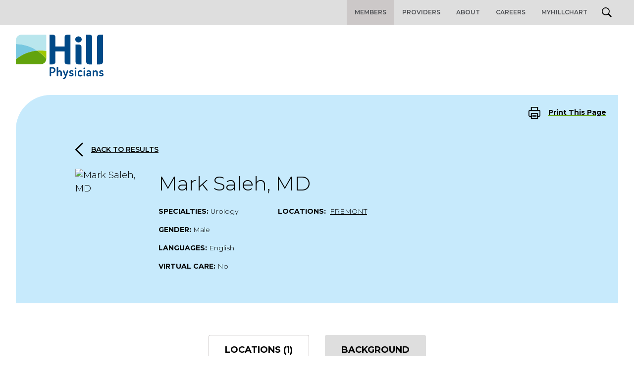

--- FILE ---
content_type: image/svg+xml
request_url: https://www.hillphysicians.com/wp-content/themes/hill/public/images/map-pin-white.svg
body_size: -141
content:
<svg xmlns="http://www.w3.org/2000/svg" width="16.727" height="20" viewBox="0 0 16.727 20">
  <title>Map Pin</title>
  <g data-name="2561463_map_pin_icon" transform="translate(-2)">
    <path data-name="Path 205" d="M17.727,8.364C17.727,14.091,10.364,19,10.364,19S3,14.091,3,8.364a7.364,7.364,0,1,1,14.727,0Z" fill="none" stroke="#62a30d" stroke-linecap="round" stroke-linejoin="round" stroke-width="2"/>
    <circle data-name="Ellipse 5" cx="2.218" cy="2.218" r="2.218" transform="translate(8.07 6.07)" fill="none" stroke="#62a30d" stroke-linecap="round" stroke-linejoin="round" stroke-width="2"/>
  </g>
</svg>


--- FILE ---
content_type: text/javascript
request_url: https://www.hillphysicians.com/wp-content/themes/hill/public/js/loadmore.js?ver=1768296401
body_size: 2557
content:
/*
 * ATTENTION: An "eval-source-map" devtool has been used.
 * This devtool is neither made for production nor for readable output files.
 * It uses "eval()" calls to create a separate source file with attached SourceMaps in the browser devtools.
 * If you are trying to read the output file, select a different devtool (https://webpack.js.org/configuration/devtool/)
 * or disable the default devtool with "devtool: false".
 * If you are looking for production-ready output files, see mode: "production" (https://webpack.js.org/configuration/mode/).
 */
/******/ (() => { // webpackBootstrap
/******/ 	var __webpack_modules__ = ({

/***/ "./resources/js/loadmore.js":
/*!**********************************!*\
  !*** ./resources/js/loadmore.js ***!
  \**********************************/
/***/ (() => {

eval("/**\n * ajax loadmore\n * \n * hill_ajax {\n *  ajax_url,\n *  action\n * }\n */\n\njQuery(document).ready(function ($) {\n  var _$;\n  // loadmore news\n  (_$ = $('#news-grid-loadmore button')) === null || _$ === void 0 || _$.on('click', function (e) {\n    var offset = document.getElementById('loadmore_offset');\n    var filter = document.getElementById('loadmore_filter');\n    var loader = document.querySelector('.loading-spinner');\n    loader.classList.toggle('spinning');\n    $.ajax({\n      url: hill_ajax.ajax_url,\n      type: 'POST',\n      data: {\n        action: hill_ajax.action,\n        offset: offset.value,\n        post_type: 'news',\n        filter: filter.value\n      },\n      success: function success(response) {\n        if (response.success === false) {\n          return;\n        }\n        if (response.data.posts.trim() !== '') {\n          $('.news-grid').append(response.data.posts);\n        }\n        offset.value = response.data.offset;\n        if (response.data.offset === response.data.total) {\n          $('#news-grid-loadmore').hide();\n        }\n        loader.classList.toggle('spinning');\n      }\n    });\n  });\n});//# sourceURL=[module]\n//# sourceMappingURL=[data-uri]\n//# sourceURL=webpack-internal:///./resources/js/loadmore.js\n");

/***/ })

/******/ 	});
/************************************************************************/
/******/ 	
/******/ 	// startup
/******/ 	// Load entry module and return exports
/******/ 	// This entry module can't be inlined because the eval-source-map devtool is used.
/******/ 	var __webpack_exports__ = {};
/******/ 	__webpack_modules__["./resources/js/loadmore.js"]();
/******/ 	
/******/ })()
;